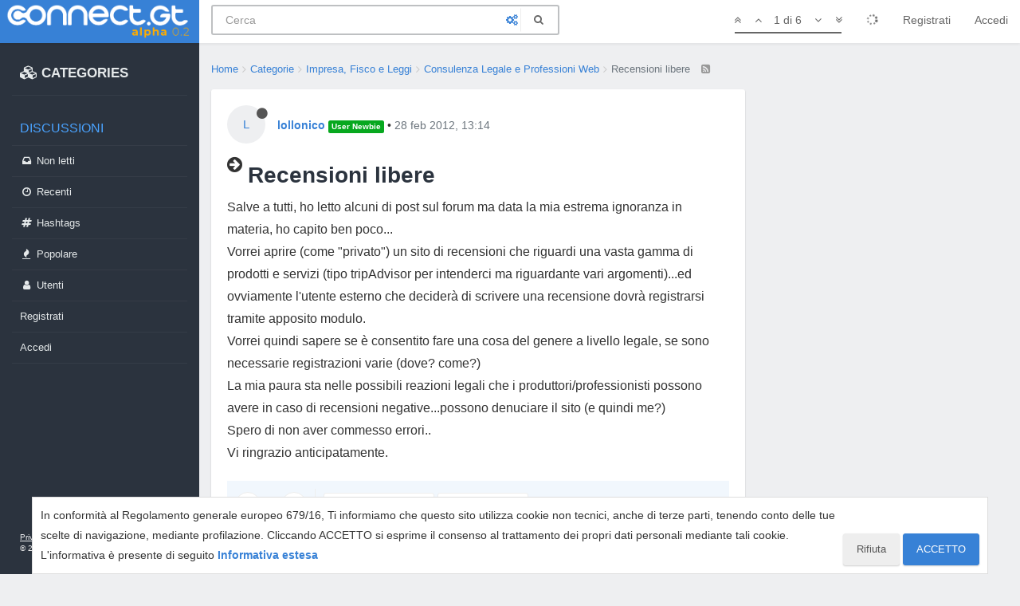

--- FILE ---
content_type: text/html; charset=utf-8
request_url: https://connect.gt/topic/167068/recensioni-libere/6
body_size: 15773
content:
<!DOCTYPE html>
<html lang="it" data-dir="ltr" style="direction: ltr;"  >
<head>
	<title>Recensioni libere | Connect.gt</title>
	<meta name="viewport" content="width&#x3D;device-width, initial-scale&#x3D;1.0, viewport-fit&#x3D;cover" />
	<meta name="content-type" content="text/html; charset=UTF-8" />
	<meta name="apple-mobile-web-app-capable" content="yes" />
	<meta name="mobile-web-app-capable" content="yes" />
	<meta property="og:site_name" content="Connect.gt" />
	<meta name="msapplication-badge" content="frequency=30; polling-uri=https://connect.gt/sitemap.xml" />
	<meta name="theme-color" content="#3781d6" />
	<meta name="msapplication-square150x150logo" content="https://media.connect.gt/connect/e6ada36c-cb86-41bc-a7fd-1df9abca2f62.png" />
	<meta name="title" content="Recensioni libere" />
	<meta name="description" />
	<meta property="og:title" content="Recensioni libere" />
	<meta property="og:description" />
	<meta property="og:type" content="article" />
	<meta property="article:published_time" content="2012-02-28T13:14:02.000Z" />
	<meta property="article:modified_time" content="2012-03-03T16:39:42.000Z" />
	<meta property="article:section" content="Consulenza Legale e Professioni Web" />
	<meta property="og:image" content="https://media.connect.gt/connect/cd01354a-884e-4c93-8178-4a2c0b907196.png" />
	<meta property="og:image:url" content="https://media.connect.gt/connect/cd01354a-884e-4c93-8178-4a2c0b907196.png" />
	<meta property="og:image:width" content="1200" />
	<meta property="og:image:height" content="630" />
	<meta property="og:url" content="https://connect.gt/topic/167068/recensioni-libere/6" />
	
	<link rel="stylesheet" type="text/css" href="/assets/client.css?v=5ibahb9ltu5" />
	<link rel="icon" type="image/x-icon" href="/favicon.ico?v=5ibahb9ltu5" />
	<link rel="manifest" href="/manifest.webmanifest" />
	<link rel="search" type="application/opensearchdescription+xml" title="Connect.gt" href="/osd.xml" />
	<link rel="apple-touch-icon" href="/assets/uploads/system/touchicon-orig.png" />
	<link rel="icon" sizes="36x36" href="/assets/uploads/system/touchicon-36.png" />
	<link rel="icon" sizes="48x48" href="/assets/uploads/system/touchicon-48.png" />
	<link rel="icon" sizes="72x72" href="/assets/uploads/system/touchicon-72.png" />
	<link rel="icon" sizes="96x96" href="/assets/uploads/system/touchicon-96.png" />
	<link rel="icon" sizes="144x144" href="/assets/uploads/system/touchicon-144.png" />
	<link rel="icon" sizes="192x192" href="/assets/uploads/system/touchicon-192.png" />
	<link rel="prefetch" href="/assets/src/modules/composer.js?v=5ibahb9ltu5" />
	<link rel="prefetch" href="/assets/src/modules/composer/uploads.js?v=5ibahb9ltu5" />
	<link rel="prefetch" href="/assets/src/modules/composer/drafts.js?v=5ibahb9ltu5" />
	<link rel="prefetch" href="/assets/src/modules/composer/tags.js?v=5ibahb9ltu5" />
	<link rel="prefetch" href="/assets/src/modules/composer/categoryList.js?v=5ibahb9ltu5" />
	<link rel="prefetch" href="/assets/src/modules/composer/resize.js?v=5ibahb9ltu5" />
	<link rel="prefetch" href="/assets/src/modules/composer/autocomplete.js?v=5ibahb9ltu5" />
	<link rel="prefetch" href="/assets/templates/composer.tpl?v=5ibahb9ltu5" />
	<link rel="prefetch" href="/assets/language/it/topic.json?v=5ibahb9ltu5" />
	<link rel="prefetch" href="/assets/language/it/modules.json?v=5ibahb9ltu5" />
	<link rel="prefetch" href="/assets/language/it/tags.json?v=5ibahb9ltu5" />
	<link rel="stylesheet" href="/plugins/nodebb-plugin-emoji/emoji/styles.css?v=5ibahb9ltu5" />
	<link rel="prefetch stylesheet" href="/plugins/nodebb-plugin-markdown/styles/railscasts.css" />
	<link rel="prefetch" href="/assets/src/modules/highlight.js?v=5ibahb9ltu5" />
	<link rel="prefetch" href="/assets/language/it/markdown.json?v=5ibahb9ltu5" />
	<link rel="canonical" href="https://connect.gt/topic/167068/recensioni-libere" />
	<link rel="alternate" type="application/rss+xml" href="/topic/167068.rss" />
	<link rel="up" href="https://connect.gt/category/54/consulenza-legale-e-professioni-web" />
	

	<script>
		var RELATIVE_PATH = "";
		var config = JSON.parse('{"relative_path":"","upload_url":"/assets/uploads","assetBaseUrl":"/assets","siteTitle":"Connect.gt","browserTitle":"Connect.gt","titleLayout":"&#123;pageTitle&#125; | &#123;browserTitle&#125;","showSiteTitle":false,"minimumTitleLength":3,"maximumTitleLength":100,"minimumPostLength":2,"maximumPostLength":3276799,"minimumTagsPerTopic":0,"maximumTagsPerTopic":5,"minimumTagLength":3,"maximumTagLength":23,"useOutgoingLinksPage":false,"allowGuestHandles":false,"allowTopicsThumbnail":false,"usePagination":false,"disableChat":false,"disableChatMessageEditing":false,"maximumChatMessageLength":1000,"socketioTransports":["polling","websocket"],"socketioOrigins":"https://connect.gt:*","websocketAddress":"","maxReconnectionAttempts":5,"reconnectionDelay":1500,"topicsPerPage":20,"postsPerPage":20,"maximumFileSize":2048,"theme:id":"@andrea.dragotta/nodebb-theme-connect","theme:src":"","defaultLang":"it","userLang":"it","loggedIn":false,"uid":-1,"cache-buster":"v=5ibahb9ltu5","requireEmailConfirmation":true,"topicPostSort":"oldest_to_newest","categoryTopicSort":"newest_to_oldest","csrf_token":false,"searchEnabled":true,"bootswatchSkin":"","enablePostHistory":true,"timeagoCutoff":30,"timeagoCodes":["af","am","ar","az-short","az","be","bg","bs","ca","cs","cy","da","de-short","de","dv","el","en-short","en","es-short","es","et","eu","fa-short","fa","fi","fr-short","fr","gl","he","hr","hu","hy","id","is","it-short","it","ja","jv","ko","ky","lt","lv","mk","nl","no","pl","pt-br-short","pt-br","pt-short","pt","ro","rs","ru","rw","si","sk","sl","sq","sr","sv","th","tr-short","tr","uk","ur","uz","vi","zh-CN","zh-TW"],"cookies":{"enabled":true,"message":"In conformit\xE0 al Regolamento generale europeo 679&#x2F;16, Ti informiamo che questo sito utilizza cookie non tecnici, anche di terze parti, tenendo conto delle tue scelte di navigazione, mediante profilazione. Cliccando ACCETTO si esprime il consenso al trattamento dei propri dati personali mediante tali cookie. L&#x27;informativa \xE8 presente di seguito","dismiss":"ACCETTO","link":"Informativa estesa","link_url":"https:&#x2F;&#x2F;connect.gt&#x2F;privacy"},"acpLang":"undefined","topicSearchEnabled":false,"composer-default":{},"gdpr":{"require":false,"given":false},"emojiCustomFirst":false,"markdown":{"highlight":1,"highlightLinesLanguageList":[],"theme":"railscasts.css"},"spam-be-gone":{"hCaptcha":{"key":"587b3023-abf8-430f-b898-4eea3e6f3fd6"}}}');
		var app = {
			template: "topic",
			user: JSON.parse('{"uid":0,"username":"Ospite","userslug":"","fullname":"Ospite","email":"","icon:text":"?","icon:bgColor":"#aaa","groupTitle":"","status":"offline","reputation":0,"email:confirmed":false,"postcount":0,"topiccount":0,"profileviews":0,"banned":0,"banned:expire":0,"joindate":0,"lastonline":0,"lastposttime":0,"followingCount":0,"followerCount":0,"displayname":"Ospite","picture":"","groupTitleArray":[],"joindateISO":"","lastonlineISO":"","banned_until":0,"banned_until_readable":"Not Banned","connectTitles":{"groupsData":[],"connect_badges":{"bookmarks":{"gold":0,"silver":0,"name":"Bookmarks"},"votes":{"gold":0,"silver":0,"name":"Voti"},"thanks":{"gold":0,"silver":0,"name":"Ringraziamenti"},"bestanswers":{"gold":0,"silver":0,"name":"Miglior risposte"}},"karma":0,"connect_badges_contributor":null,"connect_badges_title":{},"connect_badges_expert":[],"connect_badges_honoremtitle":[]},"connectTitlesArray":{"default":{"connectTitles":{"groupsData":[],"connect_badges":{"bookmarks":{"gold":0,"silver":0,"name":"Bookmarks"},"votes":{"gold":0,"silver":0,"name":"Voti"},"thanks":{"gold":0,"silver":0,"name":"Ringraziamenti"},"bestanswers":{"gold":0,"silver":0,"name":"Miglior risposte"}},"karma":0,"connect_badges_contributor":null,"connect_badges_title":{},"connect_badges_expert":[],"connect_badges_honoremtitle":[]}}},"connectTitlesBadge":"","unreadData":{"":{},"new":{},"watched":{},"unreplied":{}},"isAdmin":false,"isGlobalMod":false,"isMod":false,"privileges":{"chat":false,"upload:post:image":false,"upload:post:file":false,"signature":false,"ban":false,"invite":false,"search:content":false,"search:users":false,"search:tags":false,"view:users":true,"view:tags":true,"view:groups":true,"local:login":false,"group:create":false,"view:users:info":false},"timeagoCode":"it","offline":true,"isEmailConfirmSent":false}')
		};
	</script>

	
	<!-- Google Tag Manager -->
<script>(function(w,d,s,l,i){w[l]=w[l]||[];w[l].push({'gtm.start':
new Date().getTime(),event:'gtm.js'});var f=d.getElementsByTagName(s)[0],
j=d.createElement(s),dl=l!='dataLayer'?'&l='+l:'';j.async=true;j.src=
'https://www.googletagmanager.com/gtm.js?id='+i+dl;f.parentNode.insertBefore(j,f);
})(window,document,'script','dataLayer','GTM-MBDB469');</script>
<!-- End Google Tag Manager -->

	
	
	<style>#imm400{background:url(https://storage.gtmasterclub.it/connect/personaggi.png) no-repeat;width:281px;height:578px}#imm400 img{display:none}.topic .content a{word-break:break-word}.write-container .pull-right.draft-icon{display:none}#fascia-intro-top img{width:550px}.topic .posts .content pre code{white-space:pre-wrap}body .notifications-list li a{white-space:normal}a.emoji-link{order:500}.areaBanners .hidden-lg img{border:2px solid #eee}a.emoji-link[name="slightly_smiling_face"]{order:1}a.emoji-link[name="smiley"]{order:2}a.emoji-link[name="wink"]{order:3}a.emoji-link[name="grinning"]{order:4}a.emoji-link[name="joy"]{order:5}a.emoji-link[name="disappointed"]{order:6}a.emoji-link[name="disappointed_relieved"]{order:7}a.emoji-link[name="heart_eyes"]{order:8}a.emoji-link[name="scream"]{order:9}a.emoji-link[name="sob"]{order:10}a.emoji-link[name="stuck_out_tongue"]{order:11}a.emoji-link[name="stuck_out_tongue_winking_eye"]{order:12}a.emoji-link[name="sweat"]{order:13}a.emoji-link[name="sweat_smile"]{order:14}a.emoji-link[name="sunglasses"]{order:15}a.emoji-link[name="open_mouth"]{order:17}a.emoji-link[name="cry"]{order:18}a.emoji-link[name="angry"]{order:19}a.emoji-link[name="anguished"]{order:20}a.emoji-link[name="open_mouth"]{order:21}a.emoji-link[name="astonished"]{order:22}a.emoji-link[name="blush"]{order:23}v a.emoji-link[name="confounded"]{order:24}a.emoji-link[name="confused"]{order:25}a.emoji-link[name="face_with_rolling_eyes"]{order:26}a.emoji-link[name="fearful"]{order:27}a.emoji-link[name="innocent"]{order:28}a.emoji-link[name="kissing"]{order:29}a.emoji-link[name="kissing_closed_eyes"]{order:30}a.emoji-link[name="kissing_heart"]{order:31}a.emoji-link[name="mask"]{order:32}a.emoji-link[name="neutral_face"]{order:33}a.emoji-link[name="nerd_face"]{order:34}a.emoji-link[name="no_mouth"]{order:35}a.emoji-link[name="rage"]{order:36}a.emoji-link[name="relieved"]{order:37}a.emoji-link[name="relaxed"]{order:38}a.emoji-link[name="persevere"]{order:39}a.emoji-link[name="pensive"]{order:40}a.emoji-link[name="rolling_on_the_floor_laughing"]{order:41}a.emoji-link[name="slightly_frowning_face"]{order:42}a.emoji-link[name="thinking_face"]{order:43}a.emoji-link[name="triumph"]{order:44}a.emoji-link[name="unamused"]{order:45}a.emoji-link[name="white_frowning_face"]{order:46}a.emoji-link[name="weary"]{order:47}a.emoji-link[name="upside_down_face"]{order:48}a.emoji-link[name="zipper_mouth_face"]{order:49}a.emoji-link[name="yum"]{order:50}a.emoji-link[name="worried"]{order:51}a.emoji-link[name="bride_with_veil"]{order:900}a.emoji-link[name="alien"]{display:none}</style>
	
</head>

<body class="page-topic page-topic-167068 page-topic-recensioni-libere page-topic-category-54 page-topic-category-consulenza-legale-e-professioni-web parent-category-67 parent-category-54 page-status-200 skin-noskin">
	<nav id="menu" class="slideout-menu hidden">
		<div>
			<div class="menu-profile">
	
</div>

<section class="menu-section" data-section="navigation">
	<h3 class="menu-section-title">Navigazione</h3>
	<ul class="menu-section-list"></ul>
</section>


		</div>
		<div class="footersidebar">
			<a href="https://connect.gt/privacy">Privacy</a> - <a href="https://connect.gt/termini">Termini e condizioni</a><br>

			&copy; 2020 <a href="https://www.searchon.it/">Search On Media Group S.r.l.</a>
		</div>
	</nav>
	<nav id="chats-menu" class="slideout-menu hidden">
		
	</nav>

	<main id="panel" class="slideout-panel">
		<nav class="navbar navbar-default navbar-fixed-top header" id="header-menu" component="navbar">
			<div class="container">
							<div class="navbar-header">
				<button type="button" class="navbar-toggle pull-left" id="mobile-menu">
					
					<i class="fa fa-lg fa-fw fa-bars"></i>
				</button>

				

				
				<a href="/">
					<div class="navbar-brand forum-title forum-logo" style="background-image:url(https://media.connect.gt/connect/e6ada36c-cb86-41bc-a7fd-1df9abca2f62.png?v=5ibahb9ltu5">
						<div data-widget-area="logoaddon">
				
			</div>
					</div>
				</a>
				
				

				<div component="navbar/title" class="visible-xs hidden">
					<span></span>
				</div>
				
				<form id="search-form" class="navbar-form navbar-left" role="search" method="GET" action="search">
							
					<div  id="search-fields-connect">
						<div class="form-group">
							<input autocomplete="off" type="text" class="form-control" placeholder="Cerca" name="query" value="">
							<a href="#"><i class="fa fa-gears fa-fw advanced-search-link"></i></a>
						</div>
						
					</div>
					<button type="submit" id="search-button_connect" type="button" class="btn btn-link"><i class="fa fa-search fa-fw" title="Cerca"></i></button>
				</form>

				
			</div>

			<div id="nav-dropdown" class="hidden-xs hidden-sm">
				
				
				<ul id="logged-out-menu" class="nav navbar-nav navbar-right">
					
					<li>
						<a href="/register">
							<i class="fa fa-pencil fa-fw hidden-sm hidden-md hidden-lg"></i>
							<span>Registrati</span>
						</a>
					</li>
					
					<li>
						<a href="/login">
							<i class="fa fa-sign-in fa-fw hidden-sm hidden-md hidden-lg"></i>
							<span>Accedi</span>
						</a>
					</li>
				</ul>
				
				

				<ul class="nav navbar-nav navbar-right hidden-xs">
					<li>
						<a href="#" id="reconnect" class="hide" title="Sembra che la tua connessione a Connect.gt sia stata persa, per favore attendi mentre proviamo a riconnetterti.">
							<i class="fa fa-check"></i>
						</a>
					</li>
				</ul>

				<ul class="nav navbar-nav navbar-right pagination-block visible-lg visible-md">
					<li class="dropdown">
						<a><i class="fa fa-angle-double-up pointer fa-fw pagetop"></i></a>
						<a><i class="fa fa-angle-up pointer fa-fw pageup"></i></a>

						<a href="#" class="dropdown-toggle" data-toggle="dropdown">
							<span class="pagination-text"></span>
						</a>

						<a><i class="fa fa-angle-down pointer fa-fw pagedown"></i></a>
						<a><i class="fa fa-angle-double-down pointer fa-fw pagebottom"></i></a>

						<div class="progress-container">
							<div class="progress-bar"></div>
						</div>

						<ul class="dropdown-menu" role="menu">
							<li>
  								<input type="text" class="form-control" id="indexInput" placeholder="Inserisci un numero di pagina">
  							</li>
						</ul>
					</li>
				</ul>

				<ul id="main-nav" class="hidden nav navbar-nav">
					
					
					<li class="special">
						<a class="navigation-link" href="&#x2F;categories" title="Categorie" >
							
							<i class="fa fa-fw fa-cubes" data-content=""></i>
							

							
							<span class="">CATEGORIES</span>
							
						</a>
					</li>
					
					
					
					<li class="titlemenu">
						<a class="navigation-link" href="" title="" >
							
							<i class="fa fa-fw fa-nbb-none" data-content=""></i>
							

							
							<span class="">Discussioni</span>
							
						</a>
					</li>
					
					
					
					<li class="">
						<a class="navigation-link" href="&#x2F;unread" title="Non letti" id="unread-count">
							
							<i class="fa fa-fw fa-inbox" data-content="0"></i>
							

							
							<span class="">Non letti</span>
							
						</a>
					</li>
					
					
					
					<li class="">
						<a class="navigation-link" href="&#x2F;recent" title="Recenti" >
							
							<i class="fa fa-fw fa-clock-o" data-content=""></i>
							

							
							<span class="">Recenti</span>
							
						</a>
					</li>
					
					
					
					<li class="">
						<a class="navigation-link" href="&#x2F;hashtags" title="Tag" >
							
							<i class="fa fa-fw fa-hashtag" data-content=""></i>
							

							
							<span class="">Hashtags</span>
							
						</a>
					</li>
					
					
					
					<li class="">
						<a class="navigation-link" href="&#x2F;popular" title="Popolare" >
							
							<i class="fa fa-fw fa-fire" data-content=""></i>
							

							
							<span class="">Popolare</span>
							
						</a>
					</li>
					
					
					
					<li class="">
						<a class="navigation-link" href="&#x2F;users" title="Utenti" >
							
							<i class="fa fa-fw fa-user" data-content=""></i>
							

							
							<span class="">Utenti</span>
							
						</a>
					</li>
					
					
				</ul>

				
			</div>
<div class="sub-menuMob">
	<ul class="menu-section-list-mob">
		<li><a href="/stream"><i class="fa fa-fw fa-th-list"></i> Stream</a></li>
		<li><a href="/interest"><i class="fa fa-fw fa-gratipay"></i> Interest</a></li>
		<li><a href="/categories"><i class="fa fa-fw fa-cubes"></i> Categories</a></li>
	</ul>
	<button type="button" class="navbar-toggle hidden" id="mobile-chats">
					<span component="chat/icon" class="notification-icon fa fa-fw fa-comments unread-count" data-content="0"></span>
					<i class="fa fa-lg fa-comment-o"></i>
				</button>

				<a href="/notifications" class="navbar-toggle visible-xs visible-sm pull-right" id="mobile-notify">
					<span component="notifications/icon" class="notification-icon fa fa-fw fa-bell-o unread-count" data-content="0"></span>
					<i class="fa fa-fw fa-bell-o unread-count"></i>
				</a>
</div>



			</div>
		</nav>
		<div class="container" id="content">
		<noscript>
    <div class="alert alert-danger">
        <p>
            Your browser does not seem to support JavaScript. As a result, your viewing experience will be diminished, and you have been placed in <strong>read-only mode</strong>.
        </p>
        <p>
            Please download a browser that supports JavaScript, or enable it if it's disabled (i.e. NoScript).
        </p>
    </div>
</noscript>
<div class="gridCont">
	<div class="gridCont-main">
		
		<div data-widget-area="header">
			
		</div>
		
<ol id="connectBread" class="breadcrumb" itemscope="itemscope" itemprop="breadcrumb" itemtype="http://schema.org/BreadcrumbList">
	
	<li itemscope="itemscope" itemprop="itemListElement" itemtype="http://schema.org/ListItem" >
		<meta itemprop="position" content="0" />
		<a href="/" itemprop="item">
			<span itemprop="name">
				Home
				
			</span>
		</a>
	</li>
	
	<li itemscope="itemscope" itemprop="itemListElement" itemtype="http://schema.org/ListItem" >
		<meta itemprop="position" content="1" />
		<a href="/categories" itemprop="item">
			<span itemprop="name">
				Categorie
				
			</span>
		</a>
	</li>
	
	<li itemscope="itemscope" itemprop="itemListElement" itemtype="http://schema.org/ListItem" >
		<meta itemprop="position" content="2" />
		<a href="/category/67/impresa-fisco-e-leggi" itemprop="item">
			<span itemprop="name">
				Impresa, Fisco e Leggi
				
			</span>
		</a>
	</li>
	
	<li itemscope="itemscope" itemprop="itemListElement" itemtype="http://schema.org/ListItem" >
		<meta itemprop="position" content="3" />
		<a href="/category/54/consulenza-legale-e-professioni-web" itemprop="item">
			<span itemprop="name">
				Consulenza Legale e Professioni Web
				
			</span>
		</a>
	</li>
	
	<li component="breadcrumb/current" itemscope="itemscope" itemprop="itemListElement" itemtype="http://schema.org/ListItem" class="active">
		<meta itemprop="position" content="4" />
		
			<span itemprop="name">
				Recensioni libere
				
				
				<a target="_blank" href="/topic/167068.rss" itemprop="item"><i class="fa fa-rss-square"></i></a>
				
			</span>
		
	</li>
	
</ol>


		<div class="row">
			<div class="topic col-lg-12">


				

				<div component="topic/deleted/message" class="alert alert-warning hidden clearfix">
    <span class="pull-left">Questa discussione è stata cancellata. Solo gli utenti con diritti di gestione possono vederla.</span>
    <span class="pull-right">
        
    </span>
</div>


				<ul component="topic" class="posts" data-tid="167068" data-cid="54">
					
						<li component="post" class="connectFirstPost " data-index="0" data-pid="167071" data-uid="85075" data-timestamp="1330434842000" data-username="lollonico" data-userslug="lollonico" itemscope itemtype="http://schema.org/Comment">
							<a component="post/anchor" data-index="0" id="0"></a>

							<meta itemprop="datePublished" content="2012-02-28T13:14:02.000Z">
							<meta itemprop="dateModified" content="">
							
							<div class="post-header">
	<div class="icon">
		<a href="/user/lollonico">
			<span class="avatar  avatar-sm2x avatar-rounded" alt="lollonico" title="lollonico" data-uid="85075" loading="lazy" component="user/picture" style="background-color: #2196f3;">L</span>
			<i component="user/status" class="fa fa-circle status offline" title="Non in linea"></i>
		</a>
	</div>
	
	<div>
		<strong>
			<a href="/user/lollonico" itemprop="author" data-username="lollonico" data-uid="85075">lollonico</a>
		</strong>

		

		

		
		<span class="label label-default inline-block" style="background-color: #07a81f;"> User Newbie  </span> 
		<span> &bull; 
			<a class="permalink" href="/post/167071"><span class="timeago" title="2012-02-28T13:14:02.000Z"></span></a>

			<i component="post/edit-indicator" class="fa fa-pencil-square edit-icon hidden"></i>

			<span data-editor="" component="post/editor" class="hidden">ultima modifica di  <span class="timeago" title=""></span></span>

			

			<span>
				
			</span>
		</span>
		
		<span class="bookmarked"><i class="fa fa-bookmark-o"></i></span>

	
	</div>
</div>



<div class="content" component="post/content" itemprop="text">
	
	<h1 component="post/header" itemprop="name">

		<i class="pull-left fa fa-thumb-tack hidden" title="Appeso"></i>
		<i class="pull-left fa fa-lock hidden" title="Bloccato"></i>
		<i class="pull-left fa fa-arrow-circle-right " title="Spostato"></i>
		

		<span class="topic-title" component="topic/title">Recensioni libere</span>
	</h1>
	
	<p dir="auto">Salve a tutti, ho letto alcuni di post sul forum ma data la mia estrema ignoranza in materia, ho capito ben poco...<br />
Vorrei aprire (come "privato") un sito di recensioni che riguardi una vasta gamma di prodotti e servizi (tipo tripAdvisor per intenderci ma riguardante vari argomenti)...ed ovviamente l'utente esterno che deciderà di scrivere una recensione dovrà registrarsi tramite apposito modulo.<br />
Vorrei quindi sapere se è consentito fare una cosa del genere a livello legale, se sono necessarie registrazioni varie (dove? come?)<br />
La mia paura sta nelle possibili reazioni legali che i produttori/professionisti possono avere in caso di recensioni negative...possono denuciare il sito (e quindi me?)<br />
Spero di non aver commesso errori..<br />
Vi ringrazio anticipatamente.</p>

</div>

<div class="post-footer">
	
		
	
	<span class="votes">

		<a component="post/upvote" href="#" class="">
			<i class="fa fa-chevron-up"></i>
		</a>
		<span component="post/vote-count" data-votes="0">0</span>
		
		<a component="post/downvote" href="#" class="">
			<i class="fa fa-chevron-down"></i>
		</a>
		

		
	</span>
	

	
	<span class="bestAnswerAndThanks">
		<a class="no-select " data-bestsel="" href="#" component="post/bestanswer">
			<i component="post/bestanswer/on" class="fa fa-star hidden"></i>
			<i component="post/bestanswer/off" class="fa fa-star-o "></i>
			<span class="hidden-xs"> Miglior Risposta</span>
		</a>


		<a class="no-select " data-thanked="" href="#" component="post/thanks">
			<i component="post/thanks/on" class="fa fa-handshake-o hidden"></i>
			<i component="post/thanks/off" class="fa fa-handshake-o "></i>
			<span component="post/thanks-count" data-thanks=""></span>
			<span class="hidden-xs"> Ringrazia</span>
		</a>
		
	</span>
	
	<span class="post-tools">
		<a component="post/quote" href="#" class="no-select hidden">Cita</a>
		<a component="post/reply" href="#" class="no-select hidden">Rispondi</a>
	</span>


	<span component="post/tools" class="dropdown moderator-tools bottom-sheet hidden">
	<a href="#" data-toggle="dropdown" data-ajaxify="false"><i class="fa fa-fw fa-ellipsis-v"></i></a>
	<ul class="dropdown-menu dropdown-menu-right" role="menu"></ul>
</span>

	


</div>

<hr />

	
	<a component="post/reply-count" href="#" class="threaded-replies no-select hidden">
		<span component="post/reply-count/avatars" class="avatars ">
			
		</span>

		<span class="replies-count" component="post/reply-count/text" data-replies="0">1 Risposta</span>
		<span class="replies-last hidden-xs">Ultima Risposta <span class="timeago" title=""></span></span>

		<i class="fa fa-fw fa-chevron-right" component="post/replies/open"></i>
		<i class="fa fa-fw fa-chevron-down hidden" component="post/replies/close"></i>
		<i class="fa fa-fw fa-spin fa-spinner hidden" component="post/replies/loading"></i>
	</a>
	

							
							<div class="post-bar-placeholder"></div>
							
						</li>
					
						<li component="post" class=" " data-index="1" data-pid="1056246" data-uid="15301" data-timestamp="1330613789000" data-username="bsaett" data-userslug="bsaett" itemscope itemtype="http://schema.org/Comment">
							<a component="post/anchor" data-index="1" id="1"></a>

							<meta itemprop="datePublished" content="2012-03-01T14:56:29.000Z">
							<meta itemprop="dateModified" content="">
							
							<div class="post-header">
	<div class="icon">
		<a href="/user/bsaett">
			<span class="avatar  avatar-sm2x avatar-rounded" alt="bsaett" title="bsaett" data-uid="15301" loading="lazy" component="user/picture" style="background-color: #607d8b;">B</span>
			<i component="user/status" class="fa fa-circle status offline" title="Non in linea"></i>
		</a>
	</div>
	
	<div>
		<strong>
			<a href="/user/bsaett" itemprop="author" data-username="bsaett" data-uid="15301">bsaett</a>
		</strong>

		

		

		
		<span class="label label-default inline-block" style="background-color: #ed9e00;"> Super User </span> 
		<span> &bull; 
			<a class="permalink" href="/post/1056246"><span class="timeago" title="2012-03-01T14:56:29.000Z"></span></a>

			<i component="post/edit-indicator" class="fa fa-pencil-square edit-icon hidden"></i>

			<span data-editor="" component="post/editor" class="hidden">ultima modifica di  <span class="timeago" title=""></span></span>

			

			<span>
				
			</span>
		</span>
		
		<span class="bookmarked"><i class="fa fa-bookmark-o"></i></span>

	
	</div>
</div>



<div class="content" component="post/content" itemprop="text">
	
	<p dir="auto">Sicuramente puoi recensire qualsiasi prodotto tu voglia, ma questo ti espone comunque al rischio di denuce da parte dei produttori per i più svariati motivi. Dipende da te stabilire se ne vale la pena.</p>

</div>

<div class="post-footer">
	
		
	
	<span class="votes">

		<a component="post/upvote" href="#" class="">
			<i class="fa fa-chevron-up"></i>
		</a>
		<span component="post/vote-count" data-votes="0">0</span>
		
		<a component="post/downvote" href="#" class="">
			<i class="fa fa-chevron-down"></i>
		</a>
		

		
	</span>
	

	
	<span class="bestAnswerAndThanks">
		<a class="no-select " data-bestsel="" href="#" component="post/bestanswer">
			<i component="post/bestanswer/on" class="fa fa-star hidden"></i>
			<i component="post/bestanswer/off" class="fa fa-star-o "></i>
			<span class="hidden-xs"> Miglior Risposta</span>
		</a>


		<a class="no-select " data-thanked="" href="#" component="post/thanks">
			<i component="post/thanks/on" class="fa fa-handshake-o hidden"></i>
			<i component="post/thanks/off" class="fa fa-handshake-o "></i>
			<span component="post/thanks-count" data-thanks=""></span>
			<span class="hidden-xs"> Ringrazia</span>
		</a>
		
	</span>
	
	<span class="post-tools">
		<a component="post/quote" href="#" class="no-select hidden">Cita</a>
		<a component="post/reply" href="#" class="no-select hidden">Rispondi</a>
	</span>


	<span component="post/tools" class="dropdown moderator-tools bottom-sheet hidden">
	<a href="#" data-toggle="dropdown" data-ajaxify="false"><i class="fa fa-fw fa-ellipsis-v"></i></a>
	<ul class="dropdown-menu dropdown-menu-right" role="menu"></ul>
</span>

	


</div>

<hr />

	
	<a component="post/reply-count" href="#" class="threaded-replies no-select hidden">
		<span component="post/reply-count/avatars" class="avatars ">
			
		</span>

		<span class="replies-count" component="post/reply-count/text" data-replies="0">1 Risposta</span>
		<span class="replies-last hidden-xs">Ultima Risposta <span class="timeago" title=""></span></span>

		<i class="fa fa-fw fa-chevron-right" component="post/replies/open"></i>
		<i class="fa fa-fw fa-chevron-down hidden" component="post/replies/close"></i>
		<i class="fa fa-fw fa-spin fa-spinner hidden" component="post/replies/loading"></i>
	</a>
	

							
						</li>
					
						<li component="post" class=" " data-index="2" data-pid="1056260" data-uid="85075" data-timestamp="1330632468000" data-username="lollonico" data-userslug="lollonico" itemscope itemtype="http://schema.org/Comment">
							<a component="post/anchor" data-index="2" id="2"></a>

							<meta itemprop="datePublished" content="2012-03-01T20:07:48.000Z">
							<meta itemprop="dateModified" content="">
							
							<div class="post-header">
	<div class="icon">
		<a href="/user/lollonico">
			<span class="avatar  avatar-sm2x avatar-rounded" alt="lollonico" title="lollonico" data-uid="85075" loading="lazy" component="user/picture" style="background-color: #2196f3;">L</span>
			<i component="user/status" class="fa fa-circle status offline" title="Non in linea"></i>
		</a>
	</div>
	
	<div>
		<strong>
			<a href="/user/lollonico" itemprop="author" data-username="lollonico" data-uid="85075">lollonico</a>
		</strong>

		

		

		
		<span class="label label-default inline-block" style="background-color: #07a81f;"> User Newbie  </span> 
		<span> &bull; 
			<a class="permalink" href="/post/1056260"><span class="timeago" title="2012-03-01T20:07:48.000Z"></span></a>

			<i component="post/edit-indicator" class="fa fa-pencil-square edit-icon hidden"></i>

			<span data-editor="" component="post/editor" class="hidden">ultima modifica di  <span class="timeago" title=""></span></span>

			

			<span>
				
			</span>
		</span>
		
		<span class="bookmarked"><i class="fa fa-bookmark-o"></i></span>

	
	</div>
</div>



<div class="content" component="post/content" itemprop="text">
	
	<p dir="auto">Ma quindi non esiste una regolamentazione che mi dica quali "limiti" non oltrepassare per non incorrere in denunce o comunque per essere tutelato dalla legge? ovvio che se la recensione dovesse diventare un insulto la denuncia sarebbe lecita ma se ad esempio in un ristorante si è mangiato estremamente male, e magari anche pagato tanto, una recensione che asserisca questo non dovrebbe essere soggetta a problemi con la legge...ovviamente dico dovrebbe perchè non l'ho trovato scritto da nessuna parte! <img src="https://connect.gt/plugins/nodebb-plugin-emoji/emoji/android/1f61e.png?v=5ibahb9ltu5" class="not-responsive emoji emoji-android emoji--disappointed" title=":(" alt="😞" /></p>

</div>

<div class="post-footer">
	
		
	
	<span class="votes">

		<a component="post/upvote" href="#" class="">
			<i class="fa fa-chevron-up"></i>
		</a>
		<span component="post/vote-count" data-votes="0">0</span>
		
		<a component="post/downvote" href="#" class="">
			<i class="fa fa-chevron-down"></i>
		</a>
		

		
	</span>
	

	
	<span class="bestAnswerAndThanks">
		<a class="no-select " data-bestsel="" href="#" component="post/bestanswer">
			<i component="post/bestanswer/on" class="fa fa-star hidden"></i>
			<i component="post/bestanswer/off" class="fa fa-star-o "></i>
			<span class="hidden-xs"> Miglior Risposta</span>
		</a>


		<a class="no-select " data-thanked="" href="#" component="post/thanks">
			<i component="post/thanks/on" class="fa fa-handshake-o hidden"></i>
			<i component="post/thanks/off" class="fa fa-handshake-o "></i>
			<span component="post/thanks-count" data-thanks=""></span>
			<span class="hidden-xs"> Ringrazia</span>
		</a>
		
	</span>
	
	<span class="post-tools">
		<a component="post/quote" href="#" class="no-select hidden">Cita</a>
		<a component="post/reply" href="#" class="no-select hidden">Rispondi</a>
	</span>


	<span component="post/tools" class="dropdown moderator-tools bottom-sheet hidden">
	<a href="#" data-toggle="dropdown" data-ajaxify="false"><i class="fa fa-fw fa-ellipsis-v"></i></a>
	<ul class="dropdown-menu dropdown-menu-right" role="menu"></ul>
</span>

	


</div>

<hr />

	
	<a component="post/reply-count" href="#" class="threaded-replies no-select hidden">
		<span component="post/reply-count/avatars" class="avatars ">
			
		</span>

		<span class="replies-count" component="post/reply-count/text" data-replies="0">1 Risposta</span>
		<span class="replies-last hidden-xs">Ultima Risposta <span class="timeago" title=""></span></span>

		<i class="fa fa-fw fa-chevron-right" component="post/replies/open"></i>
		<i class="fa fa-fw fa-chevron-down hidden" component="post/replies/close"></i>
		<i class="fa fa-fw fa-spin fa-spinner hidden" component="post/replies/loading"></i>
	</a>
	

							
						</li>
					
						<li component="post" class=" " data-index="3" data-pid="1056248" data-uid="15301" data-timestamp="1330679435000" data-username="bsaett" data-userslug="bsaett" itemscope itemtype="http://schema.org/Comment">
							<a component="post/anchor" data-index="3" id="3"></a>

							<meta itemprop="datePublished" content="2012-03-02T09:10:35.000Z">
							<meta itemprop="dateModified" content="">
							
							<div class="post-header">
	<div class="icon">
		<a href="/user/bsaett">
			<span class="avatar  avatar-sm2x avatar-rounded" alt="bsaett" title="bsaett" data-uid="15301" loading="lazy" component="user/picture" style="background-color: #607d8b;">B</span>
			<i component="user/status" class="fa fa-circle status offline" title="Non in linea"></i>
		</a>
	</div>
	
	<div>
		<strong>
			<a href="/user/bsaett" itemprop="author" data-username="bsaett" data-uid="15301">bsaett</a>
		</strong>

		

		

		
		<span class="label label-default inline-block" style="background-color: #ed9e00;"> Super User </span> 
		<span> &bull; 
			<a class="permalink" href="/post/1056248"><span class="timeago" title="2012-03-02T09:10:35.000Z"></span></a>

			<i component="post/edit-indicator" class="fa fa-pencil-square edit-icon hidden"></i>

			<span data-editor="" component="post/editor" class="hidden">ultima modifica di  <span class="timeago" title=""></span></span>

			

			<span>
				
			</span>
		</span>
		
		<span class="bookmarked"><i class="fa fa-bookmark-o"></i></span>

	
	</div>
</div>



<div class="content" component="post/content" itemprop="text">
	
	<p dir="auto">A parte l'ottimo suggerimento di Criceto (però mi viene da pensare che difficilmente un produttore dia il suo benestare ad una critica negativa), il limite c'è, basta non sfociare in insulti o comunque denigrazioni dell'azienda o del prodotto e nel caso di critiche negative limitarsi il più possibile all'oggettività della valutazione.<br />
Però questo non ti protegge da denunce, perchè ogni cittadino ha diritto, se ritiene di essere in qualche modo leso, di rivolgersi al suo giudice naturale, questo non vuol dire che alla denuncia seguirà un procedimento od una condanna. Come allo stesso modo l'azienda potrà rivolgersi ad un giudice civile per svariati motivi. Questo non vuol dire che il giudice gli darà ragione.<br />
Per cui, è una tua valutazione, tenendo presente che questo tipo di attività espone al rischio di denunce e azioni civili, stabilire se vale la pena correre il rischio.<br />
Poi, sia chiaro, è anche possibile che non accada mai nulla e il tuo sito non provocherà alcun tipo di azioni da parte dei produttori.</p>

</div>

<div class="post-footer">
	
		
	
	<span class="votes">

		<a component="post/upvote" href="#" class="">
			<i class="fa fa-chevron-up"></i>
		</a>
		<span component="post/vote-count" data-votes="0">0</span>
		
		<a component="post/downvote" href="#" class="">
			<i class="fa fa-chevron-down"></i>
		</a>
		

		
	</span>
	

	
	<span class="bestAnswerAndThanks">
		<a class="no-select " data-bestsel="" href="#" component="post/bestanswer">
			<i component="post/bestanswer/on" class="fa fa-star hidden"></i>
			<i component="post/bestanswer/off" class="fa fa-star-o "></i>
			<span class="hidden-xs"> Miglior Risposta</span>
		</a>


		<a class="no-select " data-thanked="" href="#" component="post/thanks">
			<i component="post/thanks/on" class="fa fa-handshake-o hidden"></i>
			<i component="post/thanks/off" class="fa fa-handshake-o "></i>
			<span component="post/thanks-count" data-thanks=""></span>
			<span class="hidden-xs"> Ringrazia</span>
		</a>
		
	</span>
	
	<span class="post-tools">
		<a component="post/quote" href="#" class="no-select hidden">Cita</a>
		<a component="post/reply" href="#" class="no-select hidden">Rispondi</a>
	</span>


	<span component="post/tools" class="dropdown moderator-tools bottom-sheet hidden">
	<a href="#" data-toggle="dropdown" data-ajaxify="false"><i class="fa fa-fw fa-ellipsis-v"></i></a>
	<ul class="dropdown-menu dropdown-menu-right" role="menu"></ul>
</span>

	


</div>

<hr />

	
	<a component="post/reply-count" href="#" class="threaded-replies no-select hidden">
		<span component="post/reply-count/avatars" class="avatars ">
			
		</span>

		<span class="replies-count" component="post/reply-count/text" data-replies="0">1 Risposta</span>
		<span class="replies-last hidden-xs">Ultima Risposta <span class="timeago" title=""></span></span>

		<i class="fa fa-fw fa-chevron-right" component="post/replies/open"></i>
		<i class="fa fa-fw fa-chevron-down hidden" component="post/replies/close"></i>
		<i class="fa fa-fw fa-spin fa-spinner hidden" component="post/replies/loading"></i>
	</a>
	

							
						</li>
					
						<li component="post" class=" " data-index="4" data-pid="1056259" data-uid="85075" data-timestamp="1330792782000" data-username="lollonico" data-userslug="lollonico" itemscope itemtype="http://schema.org/Comment">
							<a component="post/anchor" data-index="4" id="4"></a>

							<meta itemprop="datePublished" content="2012-03-03T16:39:42.000Z">
							<meta itemprop="dateModified" content="">
							
							<div class="post-header">
	<div class="icon">
		<a href="/user/lollonico">
			<span class="avatar  avatar-sm2x avatar-rounded" alt="lollonico" title="lollonico" data-uid="85075" loading="lazy" component="user/picture" style="background-color: #2196f3;">L</span>
			<i component="user/status" class="fa fa-circle status offline" title="Non in linea"></i>
		</a>
	</div>
	
	<div>
		<strong>
			<a href="/user/lollonico" itemprop="author" data-username="lollonico" data-uid="85075">lollonico</a>
		</strong>

		

		

		
		<span class="label label-default inline-block" style="background-color: #07a81f;"> User Newbie  </span> 
		<span> &bull; 
			<a class="permalink" href="/post/1056259"><span class="timeago" title="2012-03-03T16:39:42.000Z"></span></a>

			<i component="post/edit-indicator" class="fa fa-pencil-square edit-icon hidden"></i>

			<span data-editor="" component="post/editor" class="hidden">ultima modifica di  <span class="timeago" title=""></span></span>

			

			<span>
				
			</span>
		</span>
		
		<span class="bookmarked"><i class="fa fa-bookmark-o"></i></span>

	
	</div>
</div>



<div class="content" component="post/content" itemprop="text">
	
	<p dir="auto">perfetto, vi ringrazio tantissimo..ci penserò un po su...</p>

</div>

<div class="post-footer">
	
		
	
	<span class="votes">

		<a component="post/upvote" href="#" class="">
			<i class="fa fa-chevron-up"></i>
		</a>
		<span component="post/vote-count" data-votes="0">0</span>
		
		<a component="post/downvote" href="#" class="">
			<i class="fa fa-chevron-down"></i>
		</a>
		

		
	</span>
	

	
	<span class="bestAnswerAndThanks">
		<a class="no-select " data-bestsel="" href="#" component="post/bestanswer">
			<i component="post/bestanswer/on" class="fa fa-star hidden"></i>
			<i component="post/bestanswer/off" class="fa fa-star-o "></i>
			<span class="hidden-xs"> Miglior Risposta</span>
		</a>


		<a class="no-select " data-thanked="" href="#" component="post/thanks">
			<i component="post/thanks/on" class="fa fa-handshake-o hidden"></i>
			<i component="post/thanks/off" class="fa fa-handshake-o "></i>
			<span component="post/thanks-count" data-thanks=""></span>
			<span class="hidden-xs"> Ringrazia</span>
		</a>
		
	</span>
	
	<span class="post-tools">
		<a component="post/quote" href="#" class="no-select hidden">Cita</a>
		<a component="post/reply" href="#" class="no-select hidden">Rispondi</a>
	</span>


	<span component="post/tools" class="dropdown moderator-tools bottom-sheet hidden">
	<a href="#" data-toggle="dropdown" data-ajaxify="false"><i class="fa fa-fw fa-ellipsis-v"></i></a>
	<ul class="dropdown-menu dropdown-menu-right" role="menu"></ul>
</span>

	


</div>

<hr />

	
	<a component="post/reply-count" href="#" class="threaded-replies no-select hidden">
		<span component="post/reply-count/avatars" class="avatars ">
			
		</span>

		<span class="replies-count" component="post/reply-count/text" data-replies="0">1 Risposta</span>
		<span class="replies-last hidden-xs">Ultima Risposta <span class="timeago" title=""></span></span>

		<i class="fa fa-fw fa-chevron-right" component="post/replies/open"></i>
		<i class="fa fa-fw fa-chevron-down hidden" component="post/replies/close"></i>
		<i class="fa fa-fw fa-spin fa-spinner hidden" component="post/replies/loading"></i>
	</a>
	

							
						</li>
					
				</ul>

				

				<div class="post-bar">
					<div class="clearfix">
	

	<div component="topic/browsing-users" class="inline-block hidden-xs">
	
</div>

	<div class="topic-main-buttons pull-right">
		<span class="loading-indicator btn pull-left hidden" done="0">
			<span class="hidden-xs">Caricamento altri post</span> <i class="fa fa-refresh fa-spin"></i>
		</span>

		

		<div component="topic/reply/container" class="btn-group action-bar bottom-sheet hidden">
	<a href="/compose?tid=167068&title=Recensioni libere" class="btn btn-sm btn-primary" component="topic/reply" data-ajaxify="false" role="button"><i class="fa fa-reply visible-xs-inline"></i><span class="visible-sm-inline visible-md-inline visible-lg-inline"> Rispondi</span></a>
	<button type="button" class="btn btn-sm btn-primary dropdown-toggle" data-toggle="dropdown">
		<span class="caret"></span>
	</button>
	<ul class="dropdown-menu pull-right" role="menu">
		<li><a href="#" component="topic/reply-as-topic">Topic risposta</a></li>
	</ul>
</div>




<a component="topic/reply/guest" href="/login" class="btn btn-sm btn-primary">Effettua l'accesso per rispondere</a>



		

		

		<div title="Ordina per" class="btn-group bottom-sheet hidden-xs" component="thread/sort">
	<button class="btn btn-sm btn-default dropdown-toggle" data-toggle="dropdown" type="button">
	<span><i class="fa fa-fw fa-sort"></i></span></button>
	<ul class="dropdown-menu dropdown-menu-right">
		<li><a href="#" class="oldest_to_newest" data-sort="oldest_to_newest"><i class="fa fa-fw"></i> Da Vecchi a Nuovi</a></li>
		<li><a href="#" class="newest_to_oldest" data-sort="newest_to_oldest"><i class="fa fa-fw"></i> Da Nuovi a Vecchi</a></li>
		<li><a href="#" class="most_votes" data-sort="most_votes"><i class="fa fa-fw"></i> Più Voti</a></li>
	</ul>
</div>


		<div class="pull-right">&nbsp;
		
		</div>
	</div>
</div>
<hr/>
				</div>

				

				<div class="navigator-thumb text-center hidden">
					<strong class="text"></strong><br/>
					<span class="time"></span>
				</div>
				<div class="visible-xs visible-sm pagination-block text-center">
					<div class="progress-bar"></div>
					<div class="wrapper">
						<i class="fa fa-2x fa-angle-double-up pointer fa-fw pagetop"></i>
						<i class="fa fa-2x fa-angle-up pointer fa-fw pageup"></i>
						<span class="pagination-text"></span>
						<i class="fa fa-2x fa-angle-down pointer fa-fw pagedown"></i>
						<i class="fa fa-2x fa-angle-double-down pointer fa-fw pagebottom"></i>
					</div>
				</div>
			</div>
			<div data-widget-area="sidebar" class=" hidden">
				
			</div>
		</div>

		
	</div>
	<div class="areaBanners" data-widget-area="banners">
		
		<div class="visible-lg" style="width:300px"></div>
		
		
		
	</div>
</div>
<div data-widget-area="footer">
	
</div>

<noscript>
	<div component="pagination" class="text-center pagination-container hidden">
	<ul class="pagination hidden-xs">
		<li class="previous pull-left disabled">
			<a href="?" data-page="1"><i class="fa fa-chevron-left"></i> </a>
		</li>

		

		<li class="next pull-right disabled">
			<a href="?" data-page="1"> <i class="fa fa-chevron-right"></i></a>
		</li>
	</ul>

	<ul class="pagination hidden-sm hidden-md hidden-lg">
		<li class="first disabled">
			<a href="?" data-page="1"><i class="fa fa-fast-backward"></i> </a>
		</li>

		<li class="previous disabled">
			<a href="?" data-page="1"><i class="fa fa-chevron-left"></i> </a>
		</li>

		<li component="pagination/select-page" class="page select-page">
			<a href="#">1 / 1</a>
		</li>

		<li class="next disabled">
			<a href="?" data-page="1"> <i class="fa fa-chevron-right"></i></a>
		</li>

		<li class="last disabled">
			<a href="?" data-page="1"><i class="fa fa-fast-forward"></i> </a>
		</li>
	</ul>
</div>
</noscript>

<script id="ajaxify-data" type="application/json">{"cid":54,"lastposttime":1330792782000,"mainPid":167071,"postcount":6,"slug":"167068/recensioni-libere","tid":167068,"timestamp":1330434842000,"title":"Recensioni libere","uid":85075,"viewcount":948,"teaserPid":1056259,"postercount":3,"oldCid":55,"deleted":0,"locked":0,"pinned":0,"pinExpiry":0,"upvotes":0,"downvotes":0,"deleterUid":0,"titleRaw":"Recensioni libere","timestampISO":"2012-02-28T13:14:02.000Z","lastposttimeISO":"2012-03-03T16:39:42.000Z","pinExpiryISO":"","votes":0,"tags":[],"posts":[{"content":"<p dir=\"auto\">Salve a tutti, ho letto alcuni di post sul forum ma data la mia estrema ignoranza in materia, ho capito ben poco...<br />\nVorrei aprire (come \"privato\") un sito di recensioni che riguardi una vasta gamma di prodotti e servizi (tipo tripAdvisor per intenderci ma riguardante vari argomenti)...ed ovviamente l'utente esterno che deciderà di scrivere una recensione dovrà registrarsi tramite apposito modulo.<br />\nVorrei quindi sapere se è consentito fare una cosa del genere a livello legale, se sono necessarie registrazioni varie (dove? come?)<br />\nLa mia paura sta nelle possibili reazioni legali che i produttori/professionisti possono avere in caso di recensioni negative...possono denuciare il sito (e quindi me?)<br />\nSpero di non aver commesso errori..<br />\nVi ringrazio anticipatamente.<\/p>\n","pid":167071,"tid":167068,"timestamp":1330434842000,"uid":85075,"deleted":0,"upvotes":0,"downvotes":0,"deleterUid":0,"edited":0,"replies":{"hasMore":false,"users":[],"text":"[[topic:one_reply_to_this_post]]","count":0},"bookmarks":0,"votes":0,"timestampISO":"2012-02-28T13:14:02.000Z","editedISO":"","index":0,"user":{"uid":85075,"username":"lollonico","userslug":"lollonico","reputation":0,"postcount":4,"topiccount":2,"picture":"","signature":"","banned":0,"banned:expire":0,"status":"offline","lastonline":1589232229367,"groupTitle":null,"displayname":"lollonico","groupTitleArray":[],"icon:text":"L","icon:bgColor":"#2196f3","lastonlineISO":"2020-05-11T21:23:49.367Z","banned_until":0,"banned_until_readable":"Not Banned","connectTitles":{"karma":0,"connect_badges_contributor":null,"groupsData":[],"connect_badges":{"bookmarks":{"gold":0,"silver":0,"name":"Bookmarks"},"votes":{"gold":0,"silver":0,"name":"Voti"},"thanks":{"gold":0,"silver":0,"name":"Ringraziamenti"},"bestanswers":{"gold":0,"silver":0,"name":"Miglior risposte"}},"connect_badges_title":{"cbid":1,"from":0,"labelColor":"#07a81f","name":"User Newbie ","to":10},"connect_badges_expert":[],"connect_badges_honoremtitle":[]},"connectTitlesArray":{"default":{"connectTitles":{"karma":0,"connect_badges_contributor":null,"groupsData":[],"connect_badges":{"bookmarks":{"gold":0,"silver":0,"name":"Bookmarks"},"votes":{"gold":0,"silver":0,"name":"Voti"},"thanks":{"gold":0,"silver":0,"name":"Ringraziamenti"},"bestanswers":{"gold":0,"silver":0,"name":"Miglior risposte"}},"connect_badges_title":{"cbid":1,"from":0,"labelColor":"#07a81f","name":"User Newbie ","to":10},"connect_badges_expert":[],"connect_badges_honoremtitle":[]}}},"connectTitlesBadge":"<span class=\"label label-default inline-block\" style=\"background-color: #07a81f;\"> User Newbie  <\/span> ","selectedGroups":[],"custom_profile_info":[],"connect_badges_title":null},"editor":null,"bookmarked":false,"upvoted":false,"downvoted":false,"selfPost":false,"topicOwnerPost":true,"display_edit_tools":false,"display_delete_tools":false,"display_moderator_tools":false,"display_move_tools":false,"display_post_menu":0},{"content":"<p dir=\"auto\">Sicuramente puoi recensire qualsiasi prodotto tu voglia, ma questo ti espone comunque al rischio di denuce da parte dei produttori per i più svariati motivi. Dipende da te stabilire se ne vale la pena.<\/p>\n","pid":1056246,"tid":167068,"timestamp":1330613789000,"uid":15301,"deleted":0,"upvotes":0,"downvotes":0,"deleterUid":0,"edited":0,"replies":{"hasMore":false,"users":[],"text":"[[topic:one_reply_to_this_post]]","count":0},"bookmarks":0,"votes":0,"timestampISO":"2012-03-01T14:56:29.000Z","editedISO":"","index":1,"user":{"uid":15301,"username":"bsaett","userslug":"bsaett","reputation":0,"postcount":2880,"topiccount":35,"picture":"","signature":"","banned":0,"banned:expire":0,"status":"offline","lastonline":1617956105297,"groupTitle":null,"displayname":"bsaett","groupTitleArray":[],"icon:text":"B","icon:bgColor":"#607d8b","lastonlineISO":"2021-04-09T08:15:05.297Z","banned_until":0,"banned_until_readable":"Not Banned","connectTitles":{"karma":20,"connect_badges_contributor":null,"groupsData":[],"connect_badges":{"bookmarks":{"gold":0,"silver":0,"name":"Bookmarks"},"votes":{"gold":0,"silver":0,"name":"Voti"},"thanks":{"gold":0,"silver":0,"name":"Ringraziamenti"},"bestanswers":{"gold":0,"silver":0,"name":"Miglior risposte"}},"connect_badges_title":{"cbid":7,"from":1000,"labelColor":"#ed9e00","name":"Super User","to":1000000},"connect_badges_expert":[],"connect_badges_honoremtitle":[]},"connectTitlesArray":{"default":{"connectTitles":{"karma":20,"connect_badges_contributor":null,"groupsData":[],"connect_badges":{"bookmarks":{"gold":0,"silver":0,"name":"Bookmarks"},"votes":{"gold":0,"silver":0,"name":"Voti"},"thanks":{"gold":0,"silver":0,"name":"Ringraziamenti"},"bestanswers":{"gold":0,"silver":0,"name":"Miglior risposte"}},"connect_badges_title":{"cbid":7,"from":1000,"labelColor":"#ed9e00","name":"Super User","to":1000000},"connect_badges_expert":[],"connect_badges_honoremtitle":[]}}},"connectTitlesBadge":"<span class=\"label label-default inline-block\" style=\"background-color: #ed9e00;\"> Super User <\/span> ","selectedGroups":[],"custom_profile_info":[],"connect_badges_title":null},"editor":null,"bookmarked":false,"upvoted":false,"downvoted":false,"selfPost":false,"topicOwnerPost":false,"display_edit_tools":false,"display_delete_tools":false,"display_moderator_tools":false,"display_move_tools":false,"display_post_menu":0},{"content":"<p dir=\"auto\">Ma quindi non esiste una regolamentazione che mi dica quali \"limiti\" non oltrepassare per non incorrere in denunce o comunque per essere tutelato dalla legge? ovvio che se la recensione dovesse diventare un insulto la denuncia sarebbe lecita ma se ad esempio in un ristorante si è mangiato estremamente male, e magari anche pagato tanto, una recensione che asserisca questo non dovrebbe essere soggetta a problemi con la legge...ovviamente dico dovrebbe perchè non l'ho trovato scritto da nessuna parte! <img src=\"https://connect.gt/plugins/nodebb-plugin-emoji/emoji/android/1f61e.png?v=5ibahb9ltu5\" class=\"not-responsive emoji emoji-android emoji--disappointed\" title=\":(\" alt=\"😞\" /><\/p>\n","pid":1056260,"tid":167068,"timestamp":1330632468000,"uid":85075,"deleted":0,"upvotes":0,"downvotes":0,"deleterUid":0,"edited":0,"replies":{"hasMore":false,"users":[],"text":"[[topic:one_reply_to_this_post]]","count":0},"bookmarks":0,"votes":0,"timestampISO":"2012-03-01T20:07:48.000Z","editedISO":"","index":2,"user":{"uid":85075,"username":"lollonico","userslug":"lollonico","reputation":0,"postcount":4,"topiccount":2,"picture":"","signature":"","banned":0,"banned:expire":0,"status":"offline","lastonline":1589232229367,"groupTitle":null,"displayname":"lollonico","groupTitleArray":[],"icon:text":"L","icon:bgColor":"#2196f3","lastonlineISO":"2020-05-11T21:23:49.367Z","banned_until":0,"banned_until_readable":"Not Banned","connectTitles":{"karma":0,"connect_badges_contributor":null,"groupsData":[],"connect_badges":{"bookmarks":{"gold":0,"silver":0,"name":"Bookmarks"},"votes":{"gold":0,"silver":0,"name":"Voti"},"thanks":{"gold":0,"silver":0,"name":"Ringraziamenti"},"bestanswers":{"gold":0,"silver":0,"name":"Miglior risposte"}},"connect_badges_title":{"cbid":1,"from":0,"labelColor":"#07a81f","name":"User Newbie ","to":10},"connect_badges_expert":[],"connect_badges_honoremtitle":[]},"connectTitlesArray":{"default":{"connectTitles":{"karma":0,"connect_badges_contributor":null,"groupsData":[],"connect_badges":{"bookmarks":{"gold":0,"silver":0,"name":"Bookmarks"},"votes":{"gold":0,"silver":0,"name":"Voti"},"thanks":{"gold":0,"silver":0,"name":"Ringraziamenti"},"bestanswers":{"gold":0,"silver":0,"name":"Miglior risposte"}},"connect_badges_title":{"cbid":1,"from":0,"labelColor":"#07a81f","name":"User Newbie ","to":10},"connect_badges_expert":[],"connect_badges_honoremtitle":[]}}},"connectTitlesBadge":"<span class=\"label label-default inline-block\" style=\"background-color: #07a81f;\"> User Newbie  <\/span> ","selectedGroups":[],"custom_profile_info":[],"connect_badges_title":null},"editor":null,"bookmarked":false,"upvoted":false,"downvoted":false,"selfPost":false,"topicOwnerPost":true,"display_edit_tools":false,"display_delete_tools":false,"display_moderator_tools":false,"display_move_tools":false,"display_post_menu":0},{"content":"<p dir=\"auto\">A parte l'ottimo suggerimento di Criceto (però mi viene da pensare che difficilmente un produttore dia il suo benestare ad una critica negativa), il limite c'è, basta non sfociare in insulti o comunque denigrazioni dell'azienda o del prodotto e nel caso di critiche negative limitarsi il più possibile all'oggettività della valutazione.<br />\nPerò questo non ti protegge da denunce, perchè ogni cittadino ha diritto, se ritiene di essere in qualche modo leso, di rivolgersi al suo giudice naturale, questo non vuol dire che alla denuncia seguirà un procedimento od una condanna. Come allo stesso modo l'azienda potrà rivolgersi ad un giudice civile per svariati motivi. Questo non vuol dire che il giudice gli darà ragione.<br />\nPer cui, è una tua valutazione, tenendo presente che questo tipo di attività espone al rischio di denunce e azioni civili, stabilire se vale la pena correre il rischio.<br />\nPoi, sia chiaro, è anche possibile che non accada mai nulla e il tuo sito non provocherà alcun tipo di azioni da parte dei produttori.<\/p>\n","pid":1056248,"tid":167068,"timestamp":1330679435000,"uid":15301,"deleted":0,"upvotes":0,"downvotes":0,"deleterUid":0,"edited":0,"replies":{"hasMore":false,"users":[],"text":"[[topic:one_reply_to_this_post]]","count":0},"bookmarks":0,"votes":0,"timestampISO":"2012-03-02T09:10:35.000Z","editedISO":"","index":3,"user":{"uid":15301,"username":"bsaett","userslug":"bsaett","reputation":0,"postcount":2880,"topiccount":35,"picture":"","signature":"","banned":0,"banned:expire":0,"status":"offline","lastonline":1617956105297,"groupTitle":null,"displayname":"bsaett","groupTitleArray":[],"icon:text":"B","icon:bgColor":"#607d8b","lastonlineISO":"2021-04-09T08:15:05.297Z","banned_until":0,"banned_until_readable":"Not Banned","connectTitles":{"karma":20,"connect_badges_contributor":null,"groupsData":[],"connect_badges":{"bookmarks":{"gold":0,"silver":0,"name":"Bookmarks"},"votes":{"gold":0,"silver":0,"name":"Voti"},"thanks":{"gold":0,"silver":0,"name":"Ringraziamenti"},"bestanswers":{"gold":0,"silver":0,"name":"Miglior risposte"}},"connect_badges_title":{"cbid":7,"from":1000,"labelColor":"#ed9e00","name":"Super User","to":1000000},"connect_badges_expert":[],"connect_badges_honoremtitle":[]},"connectTitlesArray":{"default":{"connectTitles":{"karma":20,"connect_badges_contributor":null,"groupsData":[],"connect_badges":{"bookmarks":{"gold":0,"silver":0,"name":"Bookmarks"},"votes":{"gold":0,"silver":0,"name":"Voti"},"thanks":{"gold":0,"silver":0,"name":"Ringraziamenti"},"bestanswers":{"gold":0,"silver":0,"name":"Miglior risposte"}},"connect_badges_title":{"cbid":7,"from":1000,"labelColor":"#ed9e00","name":"Super User","to":1000000},"connect_badges_expert":[],"connect_badges_honoremtitle":[]}}},"connectTitlesBadge":"<span class=\"label label-default inline-block\" style=\"background-color: #ed9e00;\"> Super User <\/span> ","selectedGroups":[],"custom_profile_info":[],"connect_badges_title":null},"editor":null,"bookmarked":false,"upvoted":false,"downvoted":false,"selfPost":false,"topicOwnerPost":false,"display_edit_tools":false,"display_delete_tools":false,"display_moderator_tools":false,"display_move_tools":false,"display_post_menu":0},{"content":"<p dir=\"auto\">perfetto, vi ringrazio tantissimo..ci penserò un po su...<\/p>\n","pid":1056259,"tid":167068,"timestamp":1330792782000,"uid":85075,"deleted":0,"upvotes":0,"downvotes":0,"deleterUid":0,"edited":0,"replies":{"hasMore":false,"users":[],"text":"[[topic:one_reply_to_this_post]]","count":0},"bookmarks":0,"votes":0,"timestampISO":"2012-03-03T16:39:42.000Z","editedISO":"","index":4,"user":{"uid":85075,"username":"lollonico","userslug":"lollonico","reputation":0,"postcount":4,"topiccount":2,"picture":"","signature":"","banned":0,"banned:expire":0,"status":"offline","lastonline":1589232229367,"groupTitle":null,"displayname":"lollonico","groupTitleArray":[],"icon:text":"L","icon:bgColor":"#2196f3","lastonlineISO":"2020-05-11T21:23:49.367Z","banned_until":0,"banned_until_readable":"Not Banned","connectTitles":{"karma":0,"connect_badges_contributor":null,"groupsData":[],"connect_badges":{"bookmarks":{"gold":0,"silver":0,"name":"Bookmarks"},"votes":{"gold":0,"silver":0,"name":"Voti"},"thanks":{"gold":0,"silver":0,"name":"Ringraziamenti"},"bestanswers":{"gold":0,"silver":0,"name":"Miglior risposte"}},"connect_badges_title":{"cbid":1,"from":0,"labelColor":"#07a81f","name":"User Newbie ","to":10},"connect_badges_expert":[],"connect_badges_honoremtitle":[]},"connectTitlesArray":{"default":{"connectTitles":{"karma":0,"connect_badges_contributor":null,"groupsData":[],"connect_badges":{"bookmarks":{"gold":0,"silver":0,"name":"Bookmarks"},"votes":{"gold":0,"silver":0,"name":"Voti"},"thanks":{"gold":0,"silver":0,"name":"Ringraziamenti"},"bestanswers":{"gold":0,"silver":0,"name":"Miglior risposte"}},"connect_badges_title":{"cbid":1,"from":0,"labelColor":"#07a81f","name":"User Newbie ","to":10},"connect_badges_expert":[],"connect_badges_honoremtitle":[]}}},"connectTitlesBadge":"<span class=\"label label-default inline-block\" style=\"background-color: #07a81f;\"> User Newbie  <\/span> ","selectedGroups":[],"custom_profile_info":[],"connect_badges_title":null},"editor":null,"bookmarked":false,"upvoted":false,"downvoted":false,"selfPost":false,"topicOwnerPost":true,"display_edit_tools":false,"display_delete_tools":false,"display_moderator_tools":false,"display_move_tools":false,"display_post_menu":0}],"category":{"bgColor":"#3781d6","cid":54,"class":"col-md-3 col-xs-6","color":"#ffffff","description":"Risponde l&#x27;Avvocato","descriptionParsed":"<p dir=\"auto\">Risponde l'Avvocato<\/p>\n","disabled":0,"icon":"fa-balance-scale","imageClass":"cover","isSection":0,"link":"","name":"Consulenza Legale e Professioni Web","numRecentReplies":1,"order":1,"parentCid":67,"post_count":46598,"slug":"54/consulenza-legale-e-professioni-web","topic_count":10782,"_uid":"1","image":"","minTags":0,"maxTags":5,"postQueue":1,"totalPostCount":46598,"totalTopicCount":10782},"tagWhitelist":[],"minTags":0,"maxTags":5,"thread_tools":[],"isFollowing":false,"isNotFollowing":true,"isIgnoring":false,"bookmark":null,"postSharing":[],"deleter":null,"merger":null,"related":[],"unreplied":false,"icons":[],"privileges":{"topics:reply":false,"topics:read":true,"topics:tag":false,"topics:delete":false,"posts:edit":false,"posts:history":false,"posts:delete":false,"posts:view_deleted":false,"read":true,"purge":false,"view_thread_tools":false,"editable":false,"deletable":false,"view_deleted":false,"isAdminOrMod":false,"disabled":0,"tid":"167068","uid":-1},"topicStaleDays":1000,"reputation:disabled":0,"downvote:disabled":0,"feeds:disableRSS":0,"bookmarkThreshold":5,"necroThreshold":30,"postEditDuration":0,"postDeleteDuration":60,"scrollToMyPost":true,"updateUrlWithPostIndex":true,"allowMultipleBadges":false,"privateUploads":false,"rssFeedUrl":"/topic/167068.rss","postIndex":6,"breadcrumbs":[{"text":"[[global:home]]","url":"/"},{"text":"[[global:header.categories]]","url":"/categories"},{"text":"Impresa, Fisco e Leggi","url":"/category/67/impresa-fisco-e-leggi","cid":67},{"text":"Consulenza Legale e Professioni Web","url":"/category/54/consulenza-legale-e-professioni-web","cid":54},{"text":"Recensioni libere"}],"pagination":{"prev":{"page":1,"active":false},"next":{"page":1,"active":false},"first":{"page":1,"active":true},"last":{"page":1,"active":true},"rel":[],"pages":[],"currentPage":1,"pageCount":1},"loggedIn":false,"relative_path":"","template":{"name":"topic","topic":true},"url":"/topic/167068/recensioni-libere/6","bodyClass":"page-topic page-topic-167068 page-topic-recensioni-libere page-topic-category-54 page-topic-category-consulenza-legale-e-professioni-web parent-category-67 parent-category-54 page-status-200","_header":{"tags":{"meta":[{"name":"viewport","content":"width&#x3D;device-width, initial-scale&#x3D;1.0, viewport-fit&#x3D;cover"},{"name":"content-type","content":"text/html; charset=UTF-8","noEscape":true},{"name":"apple-mobile-web-app-capable","content":"yes"},{"name":"mobile-web-app-capable","content":"yes"},{"property":"og:site_name","content":"Connect.gt"},{"name":"msapplication-badge","content":"frequency=30; polling-uri=https://connect.gt/sitemap.xml","noEscape":true},{"name":"theme-color","content":"#3781d6"},{"name":"msapplication-square150x150logo","content":"https://media.connect.gt/connect/e6ada36c-cb86-41bc-a7fd-1df9abca2f62.png","noEscape":true},{"name":"title","content":"Recensioni libere"},{"name":"description","content":""},{"property":"og:title","content":"Recensioni libere"},{"property":"og:description","content":""},{"property":"og:type","content":"article"},{"property":"article:published_time","content":"2012-02-28T13:14:02.000Z"},{"property":"article:modified_time","content":"2012-03-03T16:39:42.000Z"},{"property":"article:section","content":"Consulenza Legale e Professioni Web"},{"property":"og:image","content":"https://media.connect.gt/connect/cd01354a-884e-4c93-8178-4a2c0b907196.png","noEscape":true},{"property":"og:image:url","content":"https://media.connect.gt/connect/cd01354a-884e-4c93-8178-4a2c0b907196.png","noEscape":true},{"property":"og:image:width","content":"1200"},{"property":"og:image:height","content":"630"},{"content":"https://connect.gt/topic/167068/recensioni-libere/6","property":"og:url"}],"link":[{"rel":"icon","type":"image/x-icon","href":"/favicon.ico?v=5ibahb9ltu5"},{"rel":"manifest","href":"/manifest.webmanifest"},{"rel":"search","type":"application/opensearchdescription+xml","title":"Connect.gt","href":"/osd.xml"},{"rel":"apple-touch-icon","href":"/assets/uploads/system/touchicon-orig.png"},{"rel":"icon","sizes":"36x36","href":"/assets/uploads/system/touchicon-36.png"},{"rel":"icon","sizes":"48x48","href":"/assets/uploads/system/touchicon-48.png"},{"rel":"icon","sizes":"72x72","href":"/assets/uploads/system/touchicon-72.png"},{"rel":"icon","sizes":"96x96","href":"/assets/uploads/system/touchicon-96.png"},{"rel":"icon","sizes":"144x144","href":"/assets/uploads/system/touchicon-144.png"},{"rel":"icon","sizes":"192x192","href":"/assets/uploads/system/touchicon-192.png"},{"rel":"prefetch","href":"/assets/src/modules/composer.js?v=5ibahb9ltu5"},{"rel":"prefetch","href":"/assets/src/modules/composer/uploads.js?v=5ibahb9ltu5"},{"rel":"prefetch","href":"/assets/src/modules/composer/drafts.js?v=5ibahb9ltu5"},{"rel":"prefetch","href":"/assets/src/modules/composer/tags.js?v=5ibahb9ltu5"},{"rel":"prefetch","href":"/assets/src/modules/composer/categoryList.js?v=5ibahb9ltu5"},{"rel":"prefetch","href":"/assets/src/modules/composer/resize.js?v=5ibahb9ltu5"},{"rel":"prefetch","href":"/assets/src/modules/composer/autocomplete.js?v=5ibahb9ltu5"},{"rel":"prefetch","href":"/assets/templates/composer.tpl?v=5ibahb9ltu5"},{"rel":"prefetch","href":"/assets/language/it/topic.json?v=5ibahb9ltu5"},{"rel":"prefetch","href":"/assets/language/it/modules.json?v=5ibahb9ltu5"},{"rel":"prefetch","href":"/assets/language/it/tags.json?v=5ibahb9ltu5"},{"rel":"stylesheet","href":"/plugins/nodebb-plugin-emoji/emoji/styles.css?v=5ibahb9ltu5"},{"rel":"prefetch stylesheet","type":"","href":"/plugins/nodebb-plugin-markdown/styles/railscasts.css"},{"rel":"prefetch","href":"/assets/src/modules/highlight.js?v=5ibahb9ltu5"},{"rel":"prefetch","href":"/assets/language/it/markdown.json?v=5ibahb9ltu5"},{"rel":"canonical","href":"https://connect.gt/topic/167068/recensioni-libere"},{"rel":"alternate","type":"application/rss+xml","href":"/topic/167068.rss"},{"rel":"up","href":"https://connect.gt/category/54/consulenza-legale-e-professioni-web"}]}},"widgets":{"banners":[{"html":"<div class=\"visible-lg\" style=\"width:300px\"><\/div>"},{"html":""}],"fasciaintro":[{"html":"<h1>Versione Alpha 0.2<\/h1>\r\n<p>Attualmente siamo in fase Alpha. Tutti i consigli, suggerimenti, feedback sono i benvenuti. Così come con il Forum GT dove nei primi anni abbiamo costruito insieme tutte le funzionalità che volevamo per la nostra community, anche in questi mesi faremo lo stesso processo.\r\n<\/p>\r\n<p>\r\nPer questo motivo potete partecipare in modo attivo nella sezione <a href=\"https://connect.gt/category/21/tutto-sulla-community\">Tutto sulla Community<\/a><\/p>"}],"footerintro":[{"html":"© 2023 <a href=\"https://www.searchon.it\" class=\"text-info\">Search On Media Group S.r.l.<\/a>. Tutti i diritti riservati.<br>\r\n                            Sede Legale e Operativa: via dei Mille 3 - 40121 Bologna <br>\r\n                            PIVA 02418200800 - Capitale sociale 10.000€<br>\r\n                            Tel: 051 09 51 294 - Email: info@searchon.it<br>\r\n                            <a href=\"https://connect.gt/privacy\">Privacy<\/a> - <a href=\"https://connect.gt/termini\">Termini e condizioni<\/a>"},{"html":"<!-- Google Tag Manager -->\r\n<script>(function(w,d,s,l,i){w[l]=w[l]||[];w[l].push({'gtm.start':\r\nnew Date().getTime(),event:'gtm.js'});var f=d.getElementsByTagName(s)[0],\r\nj=d.createElement(s),dl=l!='dataLayer'?'&l='+l:'';j.async=true;j.src=\r\n'https://www.googletagmanager.com/gtm.js?id='+i+dl;f.parentNode.insertBefore(j,f);\r\n})(window,document,'script','dataLayer','GTM-MBDB469');<\/script>\r\n<!-- End Google Tag Manager -->\r\n \r\n<!-- Google Tag Manager (noscript) -->\r\n    <noscript><iframe src=\"https://www.googletagmanager.com/ns.html?id=GTM-MBDB469\"\r\n    height=\"0\" width=\"0\" style=\"display:none;visibility:hidden\"><\/iframe><\/noscript>\r\n    <!-- End Google Tag Manager (noscript) -->\r\n<script>\r\n$(window).on('action:ajaxify.end', function(ev, data) {\r\n    dataLayer.push({'event': 'virtual-pv'});\r\n});\r\n<\/script>"}]},"_locals":{"useragent":{"isYaBrowser":false,"isAuthoritative":true,"isMobile":false,"isMobileNative":false,"isTablet":false,"isiPad":false,"isiPod":false,"isiPhone":false,"isiPhoneNative":false,"isAndroid":false,"isAndroidNative":false,"isBlackberry":false,"isOpera":false,"isIE":false,"isEdge":false,"isIECompatibilityMode":false,"isSafari":false,"isFirefox":false,"isWebkit":false,"isChrome":true,"isKonqueror":false,"isOmniWeb":false,"isSeaMonkey":false,"isFlock":false,"isAmaya":false,"isPhantomJS":false,"isEpiphany":false,"isDesktop":true,"isWindows":false,"isLinux":false,"isLinux64":false,"isMac":true,"isChromeOS":false,"isBada":false,"isSamsung":false,"isRaspberry":false,"isBot":false,"isCurl":false,"isAndroidTablet":false,"isWinJs":false,"isKindleFire":false,"isSilk":false,"isCaptive":false,"isSmartTV":false,"isUC":false,"isFacebook":false,"isAlamoFire":false,"isElectron":false,"silkAccelerated":false,"browser":"Chrome","version":"131.0.0.0","os":"OS X","platform":"Apple Mac","geoIp":{},"source":"Mozilla/5.0 (Macintosh; Intel Mac OS X 10_15_7) AppleWebKit/537.36 (KHTML, like Gecko) Chrome/131.0.0.0 Safari/537.36; ClaudeBot/1.0; +claudebot@anthropic.com)","isWechat":false},"renderHeader":true,"isAPI":false,"config":{"relative_path":"","upload_url":"/assets/uploads","assetBaseUrl":"/assets","siteTitle":"Connect.gt","browserTitle":"Connect.gt","titleLayout":"&#123;pageTitle&#125; | &#123;browserTitle&#125;","showSiteTitle":false,"minimumTitleLength":3,"maximumTitleLength":100,"minimumPostLength":2,"maximumPostLength":3276799,"minimumTagsPerTopic":0,"maximumTagsPerTopic":5,"minimumTagLength":3,"maximumTagLength":23,"useOutgoingLinksPage":false,"allowGuestHandles":false,"allowTopicsThumbnail":false,"usePagination":false,"disableChat":false,"disableChatMessageEditing":false,"maximumChatMessageLength":1000,"socketioTransports":["polling","websocket"],"socketioOrigins":"https://connect.gt:*","websocketAddress":"","maxReconnectionAttempts":5,"reconnectionDelay":1500,"topicsPerPage":20,"postsPerPage":20,"maximumFileSize":2048,"theme:id":"@andrea.dragotta/nodebb-theme-connect","theme:src":"","defaultLang":"it","userLang":"it","loggedIn":false,"uid":-1,"cache-buster":"v=5ibahb9ltu5","requireEmailConfirmation":true,"topicPostSort":"oldest_to_newest","categoryTopicSort":"newest_to_oldest","csrf_token":false,"searchEnabled":true,"bootswatchSkin":"noskin","enablePostHistory":true,"timeagoCutoff":30,"timeagoCodes":["af","am","ar","az-short","az","be","bg","bs","ca","cs","cy","da","de-short","de","dv","el","en-short","en","es-short","es","et","eu","fa-short","fa","fi","fr-short","fr","gl","he","hr","hu","hy","id","is","it-short","it","ja","jv","ko","ky","lt","lv","mk","nl","no","pl","pt-br-short","pt-br","pt-short","pt","ro","rs","ru","rw","si","sk","sl","sq","sr","sv","th","tr-short","tr","uk","ur","uz","vi","zh-CN","zh-TW"],"cookies":{"enabled":true,"message":"In conformità al Regolamento generale europeo 679&#x2F;16, Ti informiamo che questo sito utilizza cookie non tecnici, anche di terze parti, tenendo conto delle tue scelte di navigazione, mediante profilazione. Cliccando ACCETTO si esprime il consenso al trattamento dei propri dati personali mediante tali cookie. L&#x27;informativa è presente di seguito","dismiss":"ACCETTO","link":"Informativa estesa","link_url":"https:&#x2F;&#x2F;connect.gt&#x2F;privacy"},"acpLang":"undefined","topicSearchEnabled":false,"composer-default":{},"gdpr":{"require":false,"given":false},"emojiCustomFirst":false,"markdown":{"highlight":1,"highlightLinesLanguageList":[],"theme":"railscasts.css"},"spam-be-gone":{"hCaptcha":{"key":"587b3023-abf8-430f-b898-4eea3e6f3fd6"}}},"metaTags":[{"name":"title","content":"Recensioni libere"},{"name":"description","content":""},{"property":"og:title","content":"Recensioni libere"},{"property":"og:description","content":""},{"property":"og:type","content":"article"},{"property":"article:published_time","content":"2012-02-28T13:14:02.000Z"},{"property":"article:modified_time","content":"2012-03-03T16:39:42.000Z"},{"property":"article:section","content":"Consulenza Legale e Professioni Web"}],"linkTags":[{"rel":"canonical","href":"https://connect.gt/topic/167068/recensioni-libere"},{"rel":"alternate","type":"application/rss+xml","href":"/topic/167068.rss"},{"rel":"up","href":"https://connect.gt/category/54/consulenza-legale-e-professioni-web"}],"template":"topic"},"scripts":[{"src":"https://hcaptcha.com/1/api.js"}],"useCustomJS":1,"customJS":"let utils = {};\nutils.get = (url) => {\n  return new Promise(function(resolve,reject){\n  var req = new XMLHttpRequest();\n  req.open('GET',url);\n  req.onload = function() {\n    if (req.status == 200)  {\n        resolve(req.response);\n    }\n    else {\n      reject(Error('promise error with ' + req.status));\n    }\n  };\n  req.onerror = function(err) {\n    reject(Error('Network Error with '+url+': ' + err));\n  };\n  req.onreadystatechange = function(m) {\n     console.log('m: ' + m);\n  };\n  req.send();\n  });\n}\n\nutils.getJSON = async function(url) {\n  \n  var data = {};\n  var string = null;\n  try {\n    string = await utils.get(url);\n  }\n  catch (e) {\n    alert('error: ' + e);\n  }\n  try { \n      data = JSON.parse(string);\n      success = true;\n  }\n  catch (e) {\n     alert('parse error');\n  }\n  return data;\n}\n\nasync function init_banner() {\n  let root = document.querySelector('.areaBanners');\n  let url = 'https://api.ibrida.io/v1/creativity';\n  let banner = null;\n  try {\n     banner = await utils.getJSON(url);\n  }\n  catch (e) {\n     root.textContent = 'error: ' + e;\n  }\n  \n  root.innerHTML = buildList(banner);\n}\n\nfunction buildList(banner) {\n  \n  let html = '';\n  \n  html += '<div class=\"visible-lg\" style=\"width:300px\"><a id=\"banner-desktop\" data-customer=\"' + banner.Customer + '\" rel=\"nofollow noopener\" target=\"_blank\" href=\"' + banner.DestinationDesktop + '\" style=\"position:fixed\"><img src=\"' + banner.PathDesktop + '\" style=\"max-height: 79vh;\"><\/a><\/div>';\n  \n  html += '<div class=\"hidden-lg  text-center\" style=\"display:-webkit-box;-webkit-box-align: center;-webkit-box-pack: center;position: fixed; align-items: center;justify-content: center;display: flex;left: 0;bottom: 70px;right: 0;\"><a id=\"banner-mobile\" data-customer=\"' + banner.Customer + '\" rel=\"nofollow noopener\" target=\"_blank\" href=\"' + banner.DestinationMobile + '\" style=\"position:fixed\"><img src=\"' + banner.PathMobile + '\" ><\/a><\/div>';\n    \n  return html;\n}\n\nasync function init_then() {\n  let root = document.querySelector('.areaBanners');\n  let url = 'https://api.ibrida.io/v1/creativity';\n\n  utils.getJSON(url).then(function(data) {\n    root.textContent = JSON.stringify(data);\n  }).catch(function(e) {\n    alert('error - ' + e);\n  });\n}\n\n\n$(window).on('action:ajaxify.end', function(ev, data) {\n    \n    init_banner();\n    \n    /*if(localStorage.getItem('cookieconsent-accept') == 1){\n        dataLayer.push({'cookie-consent': 'true'});  \n    }\n    console.log(\"Prima di lanciare la PV\")\n    dataLayer.push({'event': 'virtual-pv'});\n    console.log(\"Lancio PV\")*/\n    var consent = setInterval(function() {\n        $(\".cookie-consent button\").on('click', function(){\n            localStorage.setItem('cookieconsent-accept', 1);\n            dataLayer.push({'cookie-consent': 'true'});\n            dataLayer.push({'event': 'virtual-pv'});\n            var warningEl = $('.cookie-consent');\n            warningEl.remove();\n        \t$(document.body).removeClass('cookie-consent-open');\n        });\n        \n        $(\"#closeCookie\").on('click', function(){\n            localStorage.setItem('cookieconsent', 1);\n            localStorage.setItem('cookieconsent-accept', 0);\n            dataLayer.push({'cookie-consent': 'false'});\n            var warningEl = $('.cookie-consent');\n            warningEl.remove();\n        \t$(document.body).removeClass('cookie-consent-open');\n        }); \n        if ($(\".cookie-consent\").length > 0) {\n            clearInterval(consent)\n        }\n    }, 1000);\n});\n\n$(window).on('action:composer.submit', function(event, data){\n    if (data.action == \"topics.post\") {\n        dataLayer.push({'event': 'new-thread'});\n    } else if (data.action == \"posts.reply\") {\n        dataLayer.push({'event': 'new-post'});\n    }\n});\n\nsocket.on('upvoteEvent', function(){\n    dataLayer.push({'event': 'like'});\n});\n\nsocket.on('downvoteEvent', function(){\n    dataLayer.push({'event': 'dislike'})\n})\n\nsocket.on('bookmarkEvent', function(){\n    dataLayer.push({'event': 'favourite'});\n})\n\nsocket.on('thanksEvent', function(data){\n    dataLayer.push({'event': 'post-thank'});  \n})\n\nsocket.on('bestanswerEvent', function(data){\n    dataLayer.push({'event': 'best-answer'});  \n})\n\nsocket.on('followEvent', function(){\n    dataLayer.push({'event': 'follow'});\n})\n\n","isSpider":true}</script>		
		
		</div><!-- /.container#content -->
	</main>
	
	

	<div class="hide">
	<script>
	window.addEventListener('load', function () {
		define(config.relative_path + '/assets/templates/500.js', function () {
			function compiled(helpers, context, get, iter, helper) {
				return '<div class="alert alert-danger">\n\t<strong>Errore interno.</strong>\n\t<p>Oops! Qualcosa non funziona come si deve!</p>\n\t<p>' + 
					helpers.__escape(get(context && context['path'])) + '</p>\n\t' + 
					(get(context && context['error']) ? '<p>' + helpers.__escape(get(context && context['error'])) + '</p>' : '') + '\n\n\t' + 
					(get(context && context['returnLink']) ? '\n\t<p>Premi indietro per tornare alla pagina precedente</p>\n\t' : '') + '\n</div>\n';
			}

			return compiled;
		});
	});
</script>
	</div>
	<script defer src="/assets/nodebb.min.js?v=5ibahb9ltu5"></script>


<script defer type="text/javascript" src="https://hcaptcha.com/1/api.js"></script>


<script>
    if (document.readyState === 'loading') {
        document.addEventListener('DOMContentLoaded', prepareFooter);
    } else {
        prepareFooter();
    }

    function prepareFooter() {
        
        let utils = {};
utils.get = (url) => {
  return new Promise(function(resolve,reject){
  var req = new XMLHttpRequest();
  req.open('GET',url);
  req.onload = function() {
    if (req.status == 200)  {
        resolve(req.response);
    }
    else {
      reject(Error('promise error with ' + req.status));
    }
  };
  req.onerror = function(err) {
    reject(Error('Network Error with '+url+': ' + err));
  };
  req.onreadystatechange = function(m) {
     console.log('m: ' + m);
  };
  req.send();
  });
}

utils.getJSON = async function(url) {
  
  var data = {};
  var string = null;
  try {
    string = await utils.get(url);
  }
  catch (e) {
    alert('error: ' + e);
  }
  try { 
      data = JSON.parse(string);
      success = true;
  }
  catch (e) {
     alert('parse error');
  }
  return data;
}

async function init_banner() {
  let root = document.querySelector('.areaBanners');
  let url = 'https://api.ibrida.io/v1/creativity';
  let banner = null;
  try {
     banner = await utils.getJSON(url);
  }
  catch (e) {
     root.textContent = 'error: ' + e;
  }
  
  root.innerHTML = buildList(banner);
}

function buildList(banner) {
  
  let html = '';
  
  html += '<div class="visible-lg" style="width:300px"><a id="banner-desktop" data-customer="' + banner.Customer + '" rel="nofollow noopener" target="_blank" href="' + banner.DestinationDesktop + '" style="position:fixed"><img src="' + banner.PathDesktop + '" style="max-height: 79vh;"></a></div>';
  
  html += '<div class="hidden-lg  text-center" style="display:-webkit-box;-webkit-box-align: center;-webkit-box-pack: center;position: fixed; align-items: center;justify-content: center;display: flex;left: 0;bottom: 70px;right: 0;"><a id="banner-mobile" data-customer="' + banner.Customer + '" rel="nofollow noopener" target="_blank" href="' + banner.DestinationMobile + '" style="position:fixed"><img src="' + banner.PathMobile + '" ></a></div>';
    
  return html;
}

async function init_then() {
  let root = document.querySelector('.areaBanners');
  let url = 'https://api.ibrida.io/v1/creativity';

  utils.getJSON(url).then(function(data) {
    root.textContent = JSON.stringify(data);
  }).catch(function(e) {
    alert('error - ' + e);
  });
}


$(window).on('action:ajaxify.end', function(ev, data) {
    
    init_banner();
    
    /*if(localStorage.getItem('cookieconsent-accept') == 1){
        dataLayer.push({'cookie-consent': 'true'});  
    }
    console.log("Prima di lanciare la PV")
    dataLayer.push({'event': 'virtual-pv'});
    console.log("Lancio PV")*/
    var consent = setInterval(function() {
        $(".cookie-consent button").on('click', function(){
            localStorage.setItem('cookieconsent-accept', 1);
            dataLayer.push({'cookie-consent': 'true'});
            dataLayer.push({'event': 'virtual-pv'});
            var warningEl = $('.cookie-consent');
            warningEl.remove();
        	$(document.body).removeClass('cookie-consent-open');
        });
        
        $("#closeCookie").on('click', function(){
            localStorage.setItem('cookieconsent', 1);
            localStorage.setItem('cookieconsent-accept', 0);
            dataLayer.push({'cookie-consent': 'false'});
            var warningEl = $('.cookie-consent');
            warningEl.remove();
        	$(document.body).removeClass('cookie-consent-open');
        }); 
        if ($(".cookie-consent").length > 0) {
            clearInterval(consent)
        }
    }, 1000);
});

$(window).on('action:composer.submit', function(event, data){
    if (data.action == "topics.post") {
        dataLayer.push({'event': 'new-thread'});
    } else if (data.action == "posts.reply") {
        dataLayer.push({'event': 'new-post'});
    }
});

socket.on('upvoteEvent', function(){
    dataLayer.push({'event': 'like'});
});

socket.on('downvoteEvent', function(){
    dataLayer.push({'event': 'dislike'})
})

socket.on('bookmarkEvent', function(){
    dataLayer.push({'event': 'favourite'});
})

socket.on('thanksEvent', function(data){
    dataLayer.push({'event': 'post-thank'});  
})

socket.on('bestanswerEvent', function(data){
    dataLayer.push({'event': 'best-answer'});  
})

socket.on('followEvent', function(){
    dataLayer.push({'event': 'follow'});
})


        

        $(document).ready(function () {
            app.coldLoad();
        });
    }
</script>

<script defer src="https://static.cloudflareinsights.com/beacon.min.js/vcd15cbe7772f49c399c6a5babf22c1241717689176015" integrity="sha512-ZpsOmlRQV6y907TI0dKBHq9Md29nnaEIPlkf84rnaERnq6zvWvPUqr2ft8M1aS28oN72PdrCzSjY4U6VaAw1EQ==" data-cf-beacon='{"version":"2024.11.0","token":"c0cfd82a4db74562aa9e47783e48dbd5","r":1,"server_timing":{"name":{"cfCacheStatus":true,"cfEdge":true,"cfExtPri":true,"cfL4":true,"cfOrigin":true,"cfSpeedBrain":true},"location_startswith":null}}' crossorigin="anonymous"></script>
</body>
</html>


